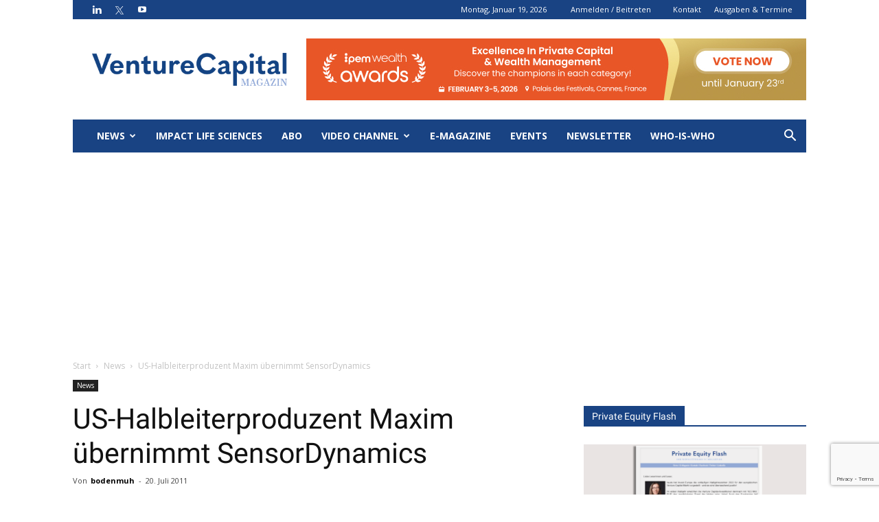

--- FILE ---
content_type: text/html; charset=UTF-8
request_url: https://www.vc-magazin.de/wp-admin/admin-ajax.php?td_theme_name=Newspaper&v=9.7.3
body_size: -515
content:
{"22427":143}

--- FILE ---
content_type: text/html; charset=utf-8
request_url: https://www.google.com/recaptcha/api2/anchor?ar=1&k=6LfURwohAAAAAKDH70LMrKlSp2Yv4wuzoUqx76Md&co=aHR0cHM6Ly93d3cudmMtbWFnYXppbi5kZTo0NDM.&hl=en&v=PoyoqOPhxBO7pBk68S4YbpHZ&size=invisible&anchor-ms=20000&execute-ms=30000&cb=kvb8bpp4srsh
body_size: 48590
content:
<!DOCTYPE HTML><html dir="ltr" lang="en"><head><meta http-equiv="Content-Type" content="text/html; charset=UTF-8">
<meta http-equiv="X-UA-Compatible" content="IE=edge">
<title>reCAPTCHA</title>
<style type="text/css">
/* cyrillic-ext */
@font-face {
  font-family: 'Roboto';
  font-style: normal;
  font-weight: 400;
  font-stretch: 100%;
  src: url(//fonts.gstatic.com/s/roboto/v48/KFO7CnqEu92Fr1ME7kSn66aGLdTylUAMa3GUBHMdazTgWw.woff2) format('woff2');
  unicode-range: U+0460-052F, U+1C80-1C8A, U+20B4, U+2DE0-2DFF, U+A640-A69F, U+FE2E-FE2F;
}
/* cyrillic */
@font-face {
  font-family: 'Roboto';
  font-style: normal;
  font-weight: 400;
  font-stretch: 100%;
  src: url(//fonts.gstatic.com/s/roboto/v48/KFO7CnqEu92Fr1ME7kSn66aGLdTylUAMa3iUBHMdazTgWw.woff2) format('woff2');
  unicode-range: U+0301, U+0400-045F, U+0490-0491, U+04B0-04B1, U+2116;
}
/* greek-ext */
@font-face {
  font-family: 'Roboto';
  font-style: normal;
  font-weight: 400;
  font-stretch: 100%;
  src: url(//fonts.gstatic.com/s/roboto/v48/KFO7CnqEu92Fr1ME7kSn66aGLdTylUAMa3CUBHMdazTgWw.woff2) format('woff2');
  unicode-range: U+1F00-1FFF;
}
/* greek */
@font-face {
  font-family: 'Roboto';
  font-style: normal;
  font-weight: 400;
  font-stretch: 100%;
  src: url(//fonts.gstatic.com/s/roboto/v48/KFO7CnqEu92Fr1ME7kSn66aGLdTylUAMa3-UBHMdazTgWw.woff2) format('woff2');
  unicode-range: U+0370-0377, U+037A-037F, U+0384-038A, U+038C, U+038E-03A1, U+03A3-03FF;
}
/* math */
@font-face {
  font-family: 'Roboto';
  font-style: normal;
  font-weight: 400;
  font-stretch: 100%;
  src: url(//fonts.gstatic.com/s/roboto/v48/KFO7CnqEu92Fr1ME7kSn66aGLdTylUAMawCUBHMdazTgWw.woff2) format('woff2');
  unicode-range: U+0302-0303, U+0305, U+0307-0308, U+0310, U+0312, U+0315, U+031A, U+0326-0327, U+032C, U+032F-0330, U+0332-0333, U+0338, U+033A, U+0346, U+034D, U+0391-03A1, U+03A3-03A9, U+03B1-03C9, U+03D1, U+03D5-03D6, U+03F0-03F1, U+03F4-03F5, U+2016-2017, U+2034-2038, U+203C, U+2040, U+2043, U+2047, U+2050, U+2057, U+205F, U+2070-2071, U+2074-208E, U+2090-209C, U+20D0-20DC, U+20E1, U+20E5-20EF, U+2100-2112, U+2114-2115, U+2117-2121, U+2123-214F, U+2190, U+2192, U+2194-21AE, U+21B0-21E5, U+21F1-21F2, U+21F4-2211, U+2213-2214, U+2216-22FF, U+2308-230B, U+2310, U+2319, U+231C-2321, U+2336-237A, U+237C, U+2395, U+239B-23B7, U+23D0, U+23DC-23E1, U+2474-2475, U+25AF, U+25B3, U+25B7, U+25BD, U+25C1, U+25CA, U+25CC, U+25FB, U+266D-266F, U+27C0-27FF, U+2900-2AFF, U+2B0E-2B11, U+2B30-2B4C, U+2BFE, U+3030, U+FF5B, U+FF5D, U+1D400-1D7FF, U+1EE00-1EEFF;
}
/* symbols */
@font-face {
  font-family: 'Roboto';
  font-style: normal;
  font-weight: 400;
  font-stretch: 100%;
  src: url(//fonts.gstatic.com/s/roboto/v48/KFO7CnqEu92Fr1ME7kSn66aGLdTylUAMaxKUBHMdazTgWw.woff2) format('woff2');
  unicode-range: U+0001-000C, U+000E-001F, U+007F-009F, U+20DD-20E0, U+20E2-20E4, U+2150-218F, U+2190, U+2192, U+2194-2199, U+21AF, U+21E6-21F0, U+21F3, U+2218-2219, U+2299, U+22C4-22C6, U+2300-243F, U+2440-244A, U+2460-24FF, U+25A0-27BF, U+2800-28FF, U+2921-2922, U+2981, U+29BF, U+29EB, U+2B00-2BFF, U+4DC0-4DFF, U+FFF9-FFFB, U+10140-1018E, U+10190-1019C, U+101A0, U+101D0-101FD, U+102E0-102FB, U+10E60-10E7E, U+1D2C0-1D2D3, U+1D2E0-1D37F, U+1F000-1F0FF, U+1F100-1F1AD, U+1F1E6-1F1FF, U+1F30D-1F30F, U+1F315, U+1F31C, U+1F31E, U+1F320-1F32C, U+1F336, U+1F378, U+1F37D, U+1F382, U+1F393-1F39F, U+1F3A7-1F3A8, U+1F3AC-1F3AF, U+1F3C2, U+1F3C4-1F3C6, U+1F3CA-1F3CE, U+1F3D4-1F3E0, U+1F3ED, U+1F3F1-1F3F3, U+1F3F5-1F3F7, U+1F408, U+1F415, U+1F41F, U+1F426, U+1F43F, U+1F441-1F442, U+1F444, U+1F446-1F449, U+1F44C-1F44E, U+1F453, U+1F46A, U+1F47D, U+1F4A3, U+1F4B0, U+1F4B3, U+1F4B9, U+1F4BB, U+1F4BF, U+1F4C8-1F4CB, U+1F4D6, U+1F4DA, U+1F4DF, U+1F4E3-1F4E6, U+1F4EA-1F4ED, U+1F4F7, U+1F4F9-1F4FB, U+1F4FD-1F4FE, U+1F503, U+1F507-1F50B, U+1F50D, U+1F512-1F513, U+1F53E-1F54A, U+1F54F-1F5FA, U+1F610, U+1F650-1F67F, U+1F687, U+1F68D, U+1F691, U+1F694, U+1F698, U+1F6AD, U+1F6B2, U+1F6B9-1F6BA, U+1F6BC, U+1F6C6-1F6CF, U+1F6D3-1F6D7, U+1F6E0-1F6EA, U+1F6F0-1F6F3, U+1F6F7-1F6FC, U+1F700-1F7FF, U+1F800-1F80B, U+1F810-1F847, U+1F850-1F859, U+1F860-1F887, U+1F890-1F8AD, U+1F8B0-1F8BB, U+1F8C0-1F8C1, U+1F900-1F90B, U+1F93B, U+1F946, U+1F984, U+1F996, U+1F9E9, U+1FA00-1FA6F, U+1FA70-1FA7C, U+1FA80-1FA89, U+1FA8F-1FAC6, U+1FACE-1FADC, U+1FADF-1FAE9, U+1FAF0-1FAF8, U+1FB00-1FBFF;
}
/* vietnamese */
@font-face {
  font-family: 'Roboto';
  font-style: normal;
  font-weight: 400;
  font-stretch: 100%;
  src: url(//fonts.gstatic.com/s/roboto/v48/KFO7CnqEu92Fr1ME7kSn66aGLdTylUAMa3OUBHMdazTgWw.woff2) format('woff2');
  unicode-range: U+0102-0103, U+0110-0111, U+0128-0129, U+0168-0169, U+01A0-01A1, U+01AF-01B0, U+0300-0301, U+0303-0304, U+0308-0309, U+0323, U+0329, U+1EA0-1EF9, U+20AB;
}
/* latin-ext */
@font-face {
  font-family: 'Roboto';
  font-style: normal;
  font-weight: 400;
  font-stretch: 100%;
  src: url(//fonts.gstatic.com/s/roboto/v48/KFO7CnqEu92Fr1ME7kSn66aGLdTylUAMa3KUBHMdazTgWw.woff2) format('woff2');
  unicode-range: U+0100-02BA, U+02BD-02C5, U+02C7-02CC, U+02CE-02D7, U+02DD-02FF, U+0304, U+0308, U+0329, U+1D00-1DBF, U+1E00-1E9F, U+1EF2-1EFF, U+2020, U+20A0-20AB, U+20AD-20C0, U+2113, U+2C60-2C7F, U+A720-A7FF;
}
/* latin */
@font-face {
  font-family: 'Roboto';
  font-style: normal;
  font-weight: 400;
  font-stretch: 100%;
  src: url(//fonts.gstatic.com/s/roboto/v48/KFO7CnqEu92Fr1ME7kSn66aGLdTylUAMa3yUBHMdazQ.woff2) format('woff2');
  unicode-range: U+0000-00FF, U+0131, U+0152-0153, U+02BB-02BC, U+02C6, U+02DA, U+02DC, U+0304, U+0308, U+0329, U+2000-206F, U+20AC, U+2122, U+2191, U+2193, U+2212, U+2215, U+FEFF, U+FFFD;
}
/* cyrillic-ext */
@font-face {
  font-family: 'Roboto';
  font-style: normal;
  font-weight: 500;
  font-stretch: 100%;
  src: url(//fonts.gstatic.com/s/roboto/v48/KFO7CnqEu92Fr1ME7kSn66aGLdTylUAMa3GUBHMdazTgWw.woff2) format('woff2');
  unicode-range: U+0460-052F, U+1C80-1C8A, U+20B4, U+2DE0-2DFF, U+A640-A69F, U+FE2E-FE2F;
}
/* cyrillic */
@font-face {
  font-family: 'Roboto';
  font-style: normal;
  font-weight: 500;
  font-stretch: 100%;
  src: url(//fonts.gstatic.com/s/roboto/v48/KFO7CnqEu92Fr1ME7kSn66aGLdTylUAMa3iUBHMdazTgWw.woff2) format('woff2');
  unicode-range: U+0301, U+0400-045F, U+0490-0491, U+04B0-04B1, U+2116;
}
/* greek-ext */
@font-face {
  font-family: 'Roboto';
  font-style: normal;
  font-weight: 500;
  font-stretch: 100%;
  src: url(//fonts.gstatic.com/s/roboto/v48/KFO7CnqEu92Fr1ME7kSn66aGLdTylUAMa3CUBHMdazTgWw.woff2) format('woff2');
  unicode-range: U+1F00-1FFF;
}
/* greek */
@font-face {
  font-family: 'Roboto';
  font-style: normal;
  font-weight: 500;
  font-stretch: 100%;
  src: url(//fonts.gstatic.com/s/roboto/v48/KFO7CnqEu92Fr1ME7kSn66aGLdTylUAMa3-UBHMdazTgWw.woff2) format('woff2');
  unicode-range: U+0370-0377, U+037A-037F, U+0384-038A, U+038C, U+038E-03A1, U+03A3-03FF;
}
/* math */
@font-face {
  font-family: 'Roboto';
  font-style: normal;
  font-weight: 500;
  font-stretch: 100%;
  src: url(//fonts.gstatic.com/s/roboto/v48/KFO7CnqEu92Fr1ME7kSn66aGLdTylUAMawCUBHMdazTgWw.woff2) format('woff2');
  unicode-range: U+0302-0303, U+0305, U+0307-0308, U+0310, U+0312, U+0315, U+031A, U+0326-0327, U+032C, U+032F-0330, U+0332-0333, U+0338, U+033A, U+0346, U+034D, U+0391-03A1, U+03A3-03A9, U+03B1-03C9, U+03D1, U+03D5-03D6, U+03F0-03F1, U+03F4-03F5, U+2016-2017, U+2034-2038, U+203C, U+2040, U+2043, U+2047, U+2050, U+2057, U+205F, U+2070-2071, U+2074-208E, U+2090-209C, U+20D0-20DC, U+20E1, U+20E5-20EF, U+2100-2112, U+2114-2115, U+2117-2121, U+2123-214F, U+2190, U+2192, U+2194-21AE, U+21B0-21E5, U+21F1-21F2, U+21F4-2211, U+2213-2214, U+2216-22FF, U+2308-230B, U+2310, U+2319, U+231C-2321, U+2336-237A, U+237C, U+2395, U+239B-23B7, U+23D0, U+23DC-23E1, U+2474-2475, U+25AF, U+25B3, U+25B7, U+25BD, U+25C1, U+25CA, U+25CC, U+25FB, U+266D-266F, U+27C0-27FF, U+2900-2AFF, U+2B0E-2B11, U+2B30-2B4C, U+2BFE, U+3030, U+FF5B, U+FF5D, U+1D400-1D7FF, U+1EE00-1EEFF;
}
/* symbols */
@font-face {
  font-family: 'Roboto';
  font-style: normal;
  font-weight: 500;
  font-stretch: 100%;
  src: url(//fonts.gstatic.com/s/roboto/v48/KFO7CnqEu92Fr1ME7kSn66aGLdTylUAMaxKUBHMdazTgWw.woff2) format('woff2');
  unicode-range: U+0001-000C, U+000E-001F, U+007F-009F, U+20DD-20E0, U+20E2-20E4, U+2150-218F, U+2190, U+2192, U+2194-2199, U+21AF, U+21E6-21F0, U+21F3, U+2218-2219, U+2299, U+22C4-22C6, U+2300-243F, U+2440-244A, U+2460-24FF, U+25A0-27BF, U+2800-28FF, U+2921-2922, U+2981, U+29BF, U+29EB, U+2B00-2BFF, U+4DC0-4DFF, U+FFF9-FFFB, U+10140-1018E, U+10190-1019C, U+101A0, U+101D0-101FD, U+102E0-102FB, U+10E60-10E7E, U+1D2C0-1D2D3, U+1D2E0-1D37F, U+1F000-1F0FF, U+1F100-1F1AD, U+1F1E6-1F1FF, U+1F30D-1F30F, U+1F315, U+1F31C, U+1F31E, U+1F320-1F32C, U+1F336, U+1F378, U+1F37D, U+1F382, U+1F393-1F39F, U+1F3A7-1F3A8, U+1F3AC-1F3AF, U+1F3C2, U+1F3C4-1F3C6, U+1F3CA-1F3CE, U+1F3D4-1F3E0, U+1F3ED, U+1F3F1-1F3F3, U+1F3F5-1F3F7, U+1F408, U+1F415, U+1F41F, U+1F426, U+1F43F, U+1F441-1F442, U+1F444, U+1F446-1F449, U+1F44C-1F44E, U+1F453, U+1F46A, U+1F47D, U+1F4A3, U+1F4B0, U+1F4B3, U+1F4B9, U+1F4BB, U+1F4BF, U+1F4C8-1F4CB, U+1F4D6, U+1F4DA, U+1F4DF, U+1F4E3-1F4E6, U+1F4EA-1F4ED, U+1F4F7, U+1F4F9-1F4FB, U+1F4FD-1F4FE, U+1F503, U+1F507-1F50B, U+1F50D, U+1F512-1F513, U+1F53E-1F54A, U+1F54F-1F5FA, U+1F610, U+1F650-1F67F, U+1F687, U+1F68D, U+1F691, U+1F694, U+1F698, U+1F6AD, U+1F6B2, U+1F6B9-1F6BA, U+1F6BC, U+1F6C6-1F6CF, U+1F6D3-1F6D7, U+1F6E0-1F6EA, U+1F6F0-1F6F3, U+1F6F7-1F6FC, U+1F700-1F7FF, U+1F800-1F80B, U+1F810-1F847, U+1F850-1F859, U+1F860-1F887, U+1F890-1F8AD, U+1F8B0-1F8BB, U+1F8C0-1F8C1, U+1F900-1F90B, U+1F93B, U+1F946, U+1F984, U+1F996, U+1F9E9, U+1FA00-1FA6F, U+1FA70-1FA7C, U+1FA80-1FA89, U+1FA8F-1FAC6, U+1FACE-1FADC, U+1FADF-1FAE9, U+1FAF0-1FAF8, U+1FB00-1FBFF;
}
/* vietnamese */
@font-face {
  font-family: 'Roboto';
  font-style: normal;
  font-weight: 500;
  font-stretch: 100%;
  src: url(//fonts.gstatic.com/s/roboto/v48/KFO7CnqEu92Fr1ME7kSn66aGLdTylUAMa3OUBHMdazTgWw.woff2) format('woff2');
  unicode-range: U+0102-0103, U+0110-0111, U+0128-0129, U+0168-0169, U+01A0-01A1, U+01AF-01B0, U+0300-0301, U+0303-0304, U+0308-0309, U+0323, U+0329, U+1EA0-1EF9, U+20AB;
}
/* latin-ext */
@font-face {
  font-family: 'Roboto';
  font-style: normal;
  font-weight: 500;
  font-stretch: 100%;
  src: url(//fonts.gstatic.com/s/roboto/v48/KFO7CnqEu92Fr1ME7kSn66aGLdTylUAMa3KUBHMdazTgWw.woff2) format('woff2');
  unicode-range: U+0100-02BA, U+02BD-02C5, U+02C7-02CC, U+02CE-02D7, U+02DD-02FF, U+0304, U+0308, U+0329, U+1D00-1DBF, U+1E00-1E9F, U+1EF2-1EFF, U+2020, U+20A0-20AB, U+20AD-20C0, U+2113, U+2C60-2C7F, U+A720-A7FF;
}
/* latin */
@font-face {
  font-family: 'Roboto';
  font-style: normal;
  font-weight: 500;
  font-stretch: 100%;
  src: url(//fonts.gstatic.com/s/roboto/v48/KFO7CnqEu92Fr1ME7kSn66aGLdTylUAMa3yUBHMdazQ.woff2) format('woff2');
  unicode-range: U+0000-00FF, U+0131, U+0152-0153, U+02BB-02BC, U+02C6, U+02DA, U+02DC, U+0304, U+0308, U+0329, U+2000-206F, U+20AC, U+2122, U+2191, U+2193, U+2212, U+2215, U+FEFF, U+FFFD;
}
/* cyrillic-ext */
@font-face {
  font-family: 'Roboto';
  font-style: normal;
  font-weight: 900;
  font-stretch: 100%;
  src: url(//fonts.gstatic.com/s/roboto/v48/KFO7CnqEu92Fr1ME7kSn66aGLdTylUAMa3GUBHMdazTgWw.woff2) format('woff2');
  unicode-range: U+0460-052F, U+1C80-1C8A, U+20B4, U+2DE0-2DFF, U+A640-A69F, U+FE2E-FE2F;
}
/* cyrillic */
@font-face {
  font-family: 'Roboto';
  font-style: normal;
  font-weight: 900;
  font-stretch: 100%;
  src: url(//fonts.gstatic.com/s/roboto/v48/KFO7CnqEu92Fr1ME7kSn66aGLdTylUAMa3iUBHMdazTgWw.woff2) format('woff2');
  unicode-range: U+0301, U+0400-045F, U+0490-0491, U+04B0-04B1, U+2116;
}
/* greek-ext */
@font-face {
  font-family: 'Roboto';
  font-style: normal;
  font-weight: 900;
  font-stretch: 100%;
  src: url(//fonts.gstatic.com/s/roboto/v48/KFO7CnqEu92Fr1ME7kSn66aGLdTylUAMa3CUBHMdazTgWw.woff2) format('woff2');
  unicode-range: U+1F00-1FFF;
}
/* greek */
@font-face {
  font-family: 'Roboto';
  font-style: normal;
  font-weight: 900;
  font-stretch: 100%;
  src: url(//fonts.gstatic.com/s/roboto/v48/KFO7CnqEu92Fr1ME7kSn66aGLdTylUAMa3-UBHMdazTgWw.woff2) format('woff2');
  unicode-range: U+0370-0377, U+037A-037F, U+0384-038A, U+038C, U+038E-03A1, U+03A3-03FF;
}
/* math */
@font-face {
  font-family: 'Roboto';
  font-style: normal;
  font-weight: 900;
  font-stretch: 100%;
  src: url(//fonts.gstatic.com/s/roboto/v48/KFO7CnqEu92Fr1ME7kSn66aGLdTylUAMawCUBHMdazTgWw.woff2) format('woff2');
  unicode-range: U+0302-0303, U+0305, U+0307-0308, U+0310, U+0312, U+0315, U+031A, U+0326-0327, U+032C, U+032F-0330, U+0332-0333, U+0338, U+033A, U+0346, U+034D, U+0391-03A1, U+03A3-03A9, U+03B1-03C9, U+03D1, U+03D5-03D6, U+03F0-03F1, U+03F4-03F5, U+2016-2017, U+2034-2038, U+203C, U+2040, U+2043, U+2047, U+2050, U+2057, U+205F, U+2070-2071, U+2074-208E, U+2090-209C, U+20D0-20DC, U+20E1, U+20E5-20EF, U+2100-2112, U+2114-2115, U+2117-2121, U+2123-214F, U+2190, U+2192, U+2194-21AE, U+21B0-21E5, U+21F1-21F2, U+21F4-2211, U+2213-2214, U+2216-22FF, U+2308-230B, U+2310, U+2319, U+231C-2321, U+2336-237A, U+237C, U+2395, U+239B-23B7, U+23D0, U+23DC-23E1, U+2474-2475, U+25AF, U+25B3, U+25B7, U+25BD, U+25C1, U+25CA, U+25CC, U+25FB, U+266D-266F, U+27C0-27FF, U+2900-2AFF, U+2B0E-2B11, U+2B30-2B4C, U+2BFE, U+3030, U+FF5B, U+FF5D, U+1D400-1D7FF, U+1EE00-1EEFF;
}
/* symbols */
@font-face {
  font-family: 'Roboto';
  font-style: normal;
  font-weight: 900;
  font-stretch: 100%;
  src: url(//fonts.gstatic.com/s/roboto/v48/KFO7CnqEu92Fr1ME7kSn66aGLdTylUAMaxKUBHMdazTgWw.woff2) format('woff2');
  unicode-range: U+0001-000C, U+000E-001F, U+007F-009F, U+20DD-20E0, U+20E2-20E4, U+2150-218F, U+2190, U+2192, U+2194-2199, U+21AF, U+21E6-21F0, U+21F3, U+2218-2219, U+2299, U+22C4-22C6, U+2300-243F, U+2440-244A, U+2460-24FF, U+25A0-27BF, U+2800-28FF, U+2921-2922, U+2981, U+29BF, U+29EB, U+2B00-2BFF, U+4DC0-4DFF, U+FFF9-FFFB, U+10140-1018E, U+10190-1019C, U+101A0, U+101D0-101FD, U+102E0-102FB, U+10E60-10E7E, U+1D2C0-1D2D3, U+1D2E0-1D37F, U+1F000-1F0FF, U+1F100-1F1AD, U+1F1E6-1F1FF, U+1F30D-1F30F, U+1F315, U+1F31C, U+1F31E, U+1F320-1F32C, U+1F336, U+1F378, U+1F37D, U+1F382, U+1F393-1F39F, U+1F3A7-1F3A8, U+1F3AC-1F3AF, U+1F3C2, U+1F3C4-1F3C6, U+1F3CA-1F3CE, U+1F3D4-1F3E0, U+1F3ED, U+1F3F1-1F3F3, U+1F3F5-1F3F7, U+1F408, U+1F415, U+1F41F, U+1F426, U+1F43F, U+1F441-1F442, U+1F444, U+1F446-1F449, U+1F44C-1F44E, U+1F453, U+1F46A, U+1F47D, U+1F4A3, U+1F4B0, U+1F4B3, U+1F4B9, U+1F4BB, U+1F4BF, U+1F4C8-1F4CB, U+1F4D6, U+1F4DA, U+1F4DF, U+1F4E3-1F4E6, U+1F4EA-1F4ED, U+1F4F7, U+1F4F9-1F4FB, U+1F4FD-1F4FE, U+1F503, U+1F507-1F50B, U+1F50D, U+1F512-1F513, U+1F53E-1F54A, U+1F54F-1F5FA, U+1F610, U+1F650-1F67F, U+1F687, U+1F68D, U+1F691, U+1F694, U+1F698, U+1F6AD, U+1F6B2, U+1F6B9-1F6BA, U+1F6BC, U+1F6C6-1F6CF, U+1F6D3-1F6D7, U+1F6E0-1F6EA, U+1F6F0-1F6F3, U+1F6F7-1F6FC, U+1F700-1F7FF, U+1F800-1F80B, U+1F810-1F847, U+1F850-1F859, U+1F860-1F887, U+1F890-1F8AD, U+1F8B0-1F8BB, U+1F8C0-1F8C1, U+1F900-1F90B, U+1F93B, U+1F946, U+1F984, U+1F996, U+1F9E9, U+1FA00-1FA6F, U+1FA70-1FA7C, U+1FA80-1FA89, U+1FA8F-1FAC6, U+1FACE-1FADC, U+1FADF-1FAE9, U+1FAF0-1FAF8, U+1FB00-1FBFF;
}
/* vietnamese */
@font-face {
  font-family: 'Roboto';
  font-style: normal;
  font-weight: 900;
  font-stretch: 100%;
  src: url(//fonts.gstatic.com/s/roboto/v48/KFO7CnqEu92Fr1ME7kSn66aGLdTylUAMa3OUBHMdazTgWw.woff2) format('woff2');
  unicode-range: U+0102-0103, U+0110-0111, U+0128-0129, U+0168-0169, U+01A0-01A1, U+01AF-01B0, U+0300-0301, U+0303-0304, U+0308-0309, U+0323, U+0329, U+1EA0-1EF9, U+20AB;
}
/* latin-ext */
@font-face {
  font-family: 'Roboto';
  font-style: normal;
  font-weight: 900;
  font-stretch: 100%;
  src: url(//fonts.gstatic.com/s/roboto/v48/KFO7CnqEu92Fr1ME7kSn66aGLdTylUAMa3KUBHMdazTgWw.woff2) format('woff2');
  unicode-range: U+0100-02BA, U+02BD-02C5, U+02C7-02CC, U+02CE-02D7, U+02DD-02FF, U+0304, U+0308, U+0329, U+1D00-1DBF, U+1E00-1E9F, U+1EF2-1EFF, U+2020, U+20A0-20AB, U+20AD-20C0, U+2113, U+2C60-2C7F, U+A720-A7FF;
}
/* latin */
@font-face {
  font-family: 'Roboto';
  font-style: normal;
  font-weight: 900;
  font-stretch: 100%;
  src: url(//fonts.gstatic.com/s/roboto/v48/KFO7CnqEu92Fr1ME7kSn66aGLdTylUAMa3yUBHMdazQ.woff2) format('woff2');
  unicode-range: U+0000-00FF, U+0131, U+0152-0153, U+02BB-02BC, U+02C6, U+02DA, U+02DC, U+0304, U+0308, U+0329, U+2000-206F, U+20AC, U+2122, U+2191, U+2193, U+2212, U+2215, U+FEFF, U+FFFD;
}

</style>
<link rel="stylesheet" type="text/css" href="https://www.gstatic.com/recaptcha/releases/PoyoqOPhxBO7pBk68S4YbpHZ/styles__ltr.css">
<script nonce="ySMjnOaEdBWwwMDxNe0yGA" type="text/javascript">window['__recaptcha_api'] = 'https://www.google.com/recaptcha/api2/';</script>
<script type="text/javascript" src="https://www.gstatic.com/recaptcha/releases/PoyoqOPhxBO7pBk68S4YbpHZ/recaptcha__en.js" nonce="ySMjnOaEdBWwwMDxNe0yGA">
      
    </script></head>
<body><div id="rc-anchor-alert" class="rc-anchor-alert"></div>
<input type="hidden" id="recaptcha-token" value="[base64]">
<script type="text/javascript" nonce="ySMjnOaEdBWwwMDxNe0yGA">
      recaptcha.anchor.Main.init("[\x22ainput\x22,[\x22bgdata\x22,\x22\x22,\[base64]/[base64]/[base64]/[base64]/[base64]/[base64]/[base64]/[base64]/[base64]/[base64]\\u003d\x22,\[base64]\\u003d\\u003d\x22,\x22KcOWe8KgYMKCdsOjTxxXW8Kfw7TDqMOowqnCj8KHbU9IbMKAbUdPwrDDmMK/wrPCjMKbF8OPGAt8VAYjc3tSX8OQUMKZwrvCjMKWwqg7w5TCqMOtw5B7fcOeY8OzbsOdw640w5/ChMOrwrzDsMOswoQ5JUPChmzChcORcUPCp8K1w57DjSbDr0HCjcK6wo1GJ8OvXMOzw5nCnybDlAZ5wo/DvcKBUcO9w7jDrsOBw7R1GsOtw5rDtcOcN8KmwpBqdMKASTvDk8Kqw7zCoScSw7PDlMKTaEjDi2XDs8Kkw690w4oeMMKRw55FesOtdxjClsK/[base64]/[base64]/DtMObLMOCT8OeFMKLQMK8aAfDhBjCqy7Dqk3CksOlJQzDhmjDv8K9w4ESwpLDiQNPwr/[base64]/DmwPCsTYDHcOudcKzw7DDgUfDv8O5w5LDilLDvHvDum7CkMK5w7pFw446BW8/LMKlwrnCriDCi8OTwoHCpxR7N3BweBDDrUt4w7bDki1kwoM3eHXCrsKOw4rDo8KxZ0vCrhDCtMKnEMOoBUQmwqbDpMO+w5jCrW0SXsOxJMO8wpDCnGHCmivCtnbCo2PDiCZ8XsOmOFN8ZCpvwqkaS8OYw4J6eMKpbAUhd23DgDXCvMK9LBzCqQsEJsKMKGHDs8OcK2/Ct8OET8OZCA0hw6nCvsOKezPCo8Ovf1vDnF41woIVwpVSwoAYwq4lwpA5S3bDp1XDiMKcBwE0HRvDvsKUwr0xKXvCmMOlTCHClyrDvcK+KcK6BcKICMOCw6Vkwr7DuHrCok/[base64]/Dh8Krw4UvQsKPw5jClycnPHHDiwJKOGLDqWdjw7HCg8O7w5lBdhk/LMOgwobDvsOkYMKXw4B8wpIESsOawpsja8KdCUoWC2BpwpzCmcOpwoPCiMOeIBoCwokrfMKGRzbCp1XDqsKqw4ECI2Iawr5Ew4xbPMOLEMOHw5kLdlZldwjCpsO/asO1VcKdPcOBw7sTwoMFwqrChcKJw44+GSzCjcKbw5k/[base64]/Ci3fDqcOjPErDrCLDq1l3w79tdSnDj8OVwrFoD8OWw4fDuivChQ/CmzdJccOvd8OLfcOBKRoNPCZXwrEXw4/[base64]/[base64]/CvcOEUsOGWnTCt8OKwpTCh8OOw5dKwrfCiwgDdHxww5/DrcKfIQklM8KHw5FtTW/[base64]/MMOeLFBawrDDtcOkFsONwqZ3wqg+w4DChwjCmFkxBwfDgMK4c8KUw54QwojCtlzDmVJKw4rCpk/DosOnfF0wEClFbWPDh28hwpLCkjXCqsOCw7jDnErDkcOoWsOTwpnCnMOKP8ONFj3DqBovdcO0YmnDqcK1RsKsSsOrw7HDmcKuw48FwrzChlrCuzV2eihBfVnDrVjDosOaasOiw4rCoMKFwpHCisO9wrBzWnwUIxQzTXIDf8OSw5HChxTDm1Y+wqA5w4/DmMK/w6Uuw7PCqsKvWg0Vw6UMb8KMAS3DuMOlDsKRTBt3w5zDmSfDmsKmTkM1PsOJwqvDqwQPwoPDo8Oaw4NNw7/CqQdiSsKKScOeBX/DhMK0e0lewoIQU8O2HF3DjHVrw6EcwqorwqxpSh/[base64]/Cr8Ocw5PCgUrCuE5Ibn06w6bCnAMLw4N0FsKPw7VIEcOmPxwHVXQgCsK1wrvCiz0AfMKXwo9lacORG8K9wrjDnGE1w7TCvsKbwpV1w7kEV8Orwq7CmBbCrcONwovCkMO+VMKbdgPDhxPCnS3DrMOYwrrCscO+wppRwosOwq/[base64]/w50dw60DT8K8wp0mVMOWVURjM8O1XsOvChhJw7pKwovCmcONwqpuwqfCpTPCtyVCaU7CjD7Dm8KLw6Bywp/DsivCqC8fwqHCkMKrw5XCnVY4wqfDokfCs8K8e8Kpw7HDpsKEwqHDhhInwrhGw5fCisOLGsKgwpLClj4UKQZpRcKNwoFkeAUWwqBgb8Krw4/Cv8OIFxbCj8KfVsKPVsKFGU1yw5TClsKsMFXChMKQIGjCg8KkJcKywqA7eBfCr8KLwqXCgsOWe8KLw4Ebwo1bOhhNMkZDwrvCvMKRQwFYO8OVw4HCnsOBwq5/[base64]/woY8KHHClQhIEHg7w5XDpgdGw7LCicKww6MwQT5VwozClcKETXXCg8KdBsK6cjfDjnEaDyjDmMOpSXhlRMKZL3XDscKJHMKSdyPDk2hFw7HCn8K4F8O3wq/[base64]/[base64]/[base64]/CiCRidMKkw4jDisOUwplfw7liS8Klw5dRB8ObdcOnwpPDgzYPwp/[base64]/[base64]/w4vCuRrDp8KvBUdEwqMEw4fDuwDDuwI4V8OFw6vCtsK8J0nDosOBcQnDmMKQVAjCrsKaXlvChzgsEMKRGcOcwqXCoMKcw4fCv1bDg8KkwrJfQsOewoZ1wrrCj03CvDPDn8K/BwbDuibDjsO9IGDDhcOSw5HCvmVqLsKrfiLDrsKiZsOVdsKcw4ADwoNaw7fCksKzwq7DkMKSwrwOwr/Cu8OWwpnDoUjDgHljXzxUTmlew4ZHesOWwptsw7vDrHYDUEXCp1tXw7BCwrg6w5rDlxbDmmoAw6bDrEAswrzDtRzDvVNKwqhewrsiw60QaGnCm8KoXcO8w5zClcOLwp9zwol3bA4sXDBycF/CrBM0J8OOw7rCuyw7XybDhy1kZMKvw63ChsKVe8OPwqRewqsnwpfCqzRgwo56DRJlDC0MOsOUBMOLw7BNwqfDqcKCwr1rCsOkwoZqEcOuwr4ADQEAwr5Hw5XCg8OrccOIwrzDuMOnwr3CpMOtYkcxFj3DkCR7KcOIwp/DiDfDuXrDkx/CrMOqwqs1AQbDoGnDlsKaZ8OYw74zw6cXw5/CncOFwoB2UTXCkgp5cTkJwrTDl8KlEsKTw4/DsChPwqYYLQXDvcOQZcOJbcKDT8KLwqPCuGxaw6XCosKXwrdOwoLChETDqcKwMMO7w6ZywpTCuCTCh11sRxHDg8OTw5hXVx/[base64]/w6c1w4BYw6AXdCHCtDwTKsOCw6PCtcO+YcKuDQvDvUVuw5guwozCocObbEFGw6PDgMKxNE3Dn8KMwrbCnW/DlMOUwpQILMKcw7ZHfX/Dp8KZwoHDjSzClSrDm8KSIH3Dh8O0AXbDrsKTw5omwoPCrhtHwqLClVLDuC3Ds8Oew7LDr0J9w6fDg8K8wqXDmm7CnsKIw7/[base64]/Cn1bDiH9Fw6BrwovDqcOmwrJ4QcK0w5fDicOUw5c2IMKOacO3NlTCtR/CssKKw5BnUsOsH8Kcw4cJcsKtw73Cilcuw4LDig/[base64]/[base64]/IcKrw50VBBQMVsOtw5B4GDnDjMOkLMK+w4zDtWosVDvCriMOwqRvw5rDliLCjxEiwqHDjcKew4gKwrDCpDYWJcOvKUAXwoFyRcK2ZgDDhMKIZCrDilMjwpF7R8K/eMOxw4t+cMKfUCfDnG1Wwr9Vwp5zWhVLUsK6d8KVwppNZsKmWMOrQHUKwqrDujDDpsK9wrNIB0sPMRE0w4bDvsO3w4/ClsOAVGzDo013cMKYw6INesO/w4PCjjsNw6DCn8KiHy5dwoQEc8OeLMK9wrJQPgjDlUpbccOSLFfCoMKFIsOec2HDvyvDsMOleQMBw4x2wp/[base64]/LsKaw4VJLlnCs0nColopwrzDoHbDk2zDkMOdYMORw6JEwqzCsgrCjnvDpcO/PATCv8KzRcKcwpjCmWhTPSzChcO5PgPCuHpMwrrDtcKMSTnCh8OmwoMfwrEIPMK/dcK6eW/[base64]/DpRHCtMOlScO2w5HDoQfDpCIWDS3CnQUNM1HDiz3CtmrDgzLCmMK/w4tvw5TCpsOnwoQKw4Q7XzAXwo8yMsOZWsOrJcKpwowMw6EDw4PDihnCrsKoE8Kmw6jCpsKAw7hgbzPCui/Ci8KtwovDhRoMSChVwpV7VMKSw6ZsCMOOwrobw6FPQsOWDApbw4vDlcKbL8OOw61IfgTDmwDChxbCkForYDvCt1vDv8OMangGw7ZmwpLCoGRzRQoaSMKaFgbCnsO6QcOxwo5sZ8Ojw5k2w77DvMOnw7oPw7xMw5VdUcOGw7I+An/DlGd6wqA4w5fCqsOoOBsZecOnNAnDpFzCkjdkJBM7wp17w4DCph/DvwjDuUVpwq3CkEzCgGofwrFWwq3DkBXCj8Kxw5A8InA3CcKGw6nCmMOAw4jDiMO4wpHDpVE1TMK5w4F+wpLCssKtFW0hwpPDs1N+fcKQw5bDpMOOHsOlw7MAdMOXHcKiW2hZwpUrAsOrwoXDkAnCpMOGHxElVRYLw5rCphZswozDvyhWRsKiwpR/T8KWwprDiErCiMOUwqvDqw89KS3DisKYHnfDsEIBDwLDhMOewq3Dj8O4wq3CohHDgsKbLQbCisKRwpIkw4bDuWM2w7UrN8KeVMOnwp/Dm8KkRmNkw4jDmBEKczx7PcKHw4VPXcO6wq3CiV/DjhVrVcKQJwLDu8OZwpPDqcKvwovDjGl/dSkCQx15OMKkw5heWnLDvMKRAMKbSwzCjBzClWPCk8K6w5LCqDbDqcK7wpLCrsOGPsO2OsKuHEnCrWwXasKhw6rDrsKDw4TDncK8w75sw75vw7XDo8KEbMOIwrrCpkjCnsKmeH7DssOnwrA/MATChMKOccOxUMKnw4vDvMKSPwzDvFvDp8KDw78dwrhRw4pCJ00EGDl5w4fCog7CqRtiEDxIw4YDWBYFMcO4Izl5w68wHAIowrJrX8KPccKiUBXDkWvDtsKzw4vDj2vCh8OyIzggMGfCscKdwq3DicKiaMKUKsKWw6LDtHbDisK/X1PCmMKSKcOLwojDpMONagDCkgXDvVnDlsKBRMOsS8KMUMKuwpF2DMOHwqnDnsKseS7Dj3MDwq7Dj1k5wokHw7HDncKhwrEtAcOmwrfDo2DDiH7DhMKgJGl9WcOPwoHCqMK6EDZCw6rClcOOwr5AHsKnw5rDrnlJw77Dsw4twp/Dux8UwpdVNsKWwrw6w4dBTMK6WzvCvXB6I8OFwqXCjsORwqnCpMOAw4NbYRTCqsOqwq7CsxVIR8OWw7NCTsOJw4V7VcOZw4DDuTtjw4B0wrzCliJncsOJwrXDtsKiJ8KIwoDDtsK1aMO4wrLChi8Xd0ofXAbCgMOyw49HPMOnKTN/w6nCtU7Duw/DtX0Ea8OIwpNFA8KXwqUPw77DsMOgC2LDvcKIKH/[base64]/[base64]/DrDdAw5nDssKCw5LCrAgAw68yMcKtdx7CmMK8w5MMRsO+P3rDpnA+BmxvNsKCw6YfHSPDuDXChDpQY1ggR2nDgMOmwpHDomrCojsEUy1Hw7g8OnofwofCvcKpw7pjw5RlwqnDksKUwqV8wplCwqDDiCXCrz/[base64]/RcKABCrDnMOdwpHDuiLDvxzCnsKKwoPCnsOjfMOrwp3CmMOzeXXCrG/DsCvDnsOywqBOwofDsSQJw7pqwplMOcK5wpTCmi3DuMKAHcKbOB5UFMKMMQ/Cn8OCNRBsJcK9K8K9w6p4wqHDjCR6HMKEwoskQA/DlsKNw4zCisK0wpZ2w4zCtWIyGMKuw490ICfDtMK7HcKNwrXDgcK+e8ONRMOAwo1aTzFowrnDt10AFcOOw7nClWUQJcK7w6xowoldGzMRw6xLPThJwqBrwoYJATdFwqvDj8KowrcvwqBaLgTDicOcPFbDgcKIL8OGwqjDnzY/YMKhwqhhwo4Uw4s3wqcENkTCiTbDk8K9BMOtw6orW8O0woPCtcOewosLwq46QCcnwrXDuMOjHy5DVCjCqsOnw7gwwpAzQ147w5nCrsOnwqfCgG/DqcOvwrYJI8OBR3lYHCJ7wpPDq0rCncKkeMOAwpEHw7NVw4V/D1jCqEVXIlB4XXjCnw3DnsOWwrxhwqbCgMOPEMKUw493w5bDr1zClwjDgShyZy5mB8OlDl1lw67CmwpoLsOkw5N6W17DmCRqw4ccw7VJMxjCsCYow7fClcK6wpRaTMKGwp5RKzXDtitBfmhSwrzCicK/SXM6w43DtsKowrjCusO4C8OWw7vDtMOiw6hQwqjCsMOLw4E+wqDCtMO0w73DhRdqw6PCtTHDrsORK1rCmgfDgB7CoDJBF8KdM0nCtTI2w5ksw6NzwpbDjk4Uwp1AwofDr8Khw74YwqTDhcK2NDdcKsKWZ8KYHsKWw4fDgk3CqXbDgikTwrHDsX/Ch1ROVcOUwrrClcKdw4zCocOjw5vCh8OPSsKrwovDhw/DpDjDocKNf8KcNsKXBg1rw6TDqVjDr8OVJcOgbcKcJiAlW8OYS8OtfwHCjwQGW8KIw6/CrMOXwrvCgEU6w4wTw5w/[base64]/McO1w4NXw7xvR3dNV2VSGkfCtcORAFc1wp3ClsKvEcKgAHTDuyfCnEkvWSHCu8KZTMOMDcOtwpnDgx3ClzhDwoTDrzfCl8OiwrUicMOGw6oSwqYowp/Ct8OOw4HDtsKrGsOEMg0KOcKPGHQYOMKiw7/DjjnCnsOUwqDCoMOGBiLCrzE1UMOSAC3ChsK4D8OKWGbCtcOoW8OrCMKFwrnCvwoDw4QWwqbDlcOgw4xwbBjDtMOdw5kENQhcw7dqSsOuElvCtcK7EXlLw43DvWICacKeY2HDjsKLw5LCnyPDqHnCrcOCw6LDpGgNUsK6PmzClnbDtMKww5d4wpvDjcO0wpZYOF/[base64]/CucOJwpZwwq3CtzlYw7lywp4vwqtowpXDrsOGT8O0woANwoV/NcK+A8OUeBTCgDzDosO1aMK6XsOuwox1w51BEcODw5MpwolOw7w/AMKCw5/CpMO5RXskw6Y2wojCncOaecO7w7fCk8KCwrcawrzDrsOjwrHCssOQFglDwolPw5VdHQh0wr9KYMOZYcOAwqp/w4pPwqvCq8OUwrg9KsKTw6HCt8K/IEjDmcKsVmFKw6EcKE3CgsKtAMOVwpPCpsKBw6DDpnsgw7vChsO+wooZw53DvAjCv8Kaw4nCi8KVwoJNHSfCrzR5c8OoR8O0VMKVPMOSbsOpw4JmJAzDocKISMODATBtScOMw74NwrPDvMK7wqk/worDlsObw7rCi1V2a2V5dCkWIzjDvsODwoXCvMOycAlBDh7ClsK9JW8Nw5FXWGlNw7onDRBXKcKfw4zCrRRsS8OpcMO5I8KYw4l9w4/DjBFgw7vCsMKlRMOTJMOmAcOtwpBRQxTCvz/[base64]/e8KWwqYtSUnDhcOWw6zCrcKxw4Q/Dh5swqDCm0gKZyHCsQEJw4h+wrLDuSliwqU/DgR3w7k6w4rDusK9w5PDsB9rwp54JsKOw6QuOcKswrDDucKracK5wqEwVkASw4/Dm8OueT7DoMKsw6Z0wrrDmlA0w7BUP8OnwqDDpsO4CcK1RznCtQ9yc2HCgMKiKUbDiVfDm8KGwoTDqsOXw5IzRmjCtV7Do1gFw7A7RMKhFsOVJ1jDrMOmw5wlwqlmf33Co1HCusKkPj9TNTEMK1XCpcKhwo8ew7bCoMKPwqgYBCsPPUcwU8O/[base64]/DscOdSEIww5RJw5nCiFXDq8K4w7/Ci8K7wp7DisK0wrZgQcKLGjxDw50VTFg/w54mwpLDvMOGw7d1BMOrVcOjLMOFCA3CrGHDqTEbw47CjsKwaCMufEfCniAYAxzCoMKWeTTDlSfCh1/CgFg7w4Z+QjnCv8OpZ8KjwonCr8KNw7zDkFYlAcOyQQ/DhMKTw47Cuy3CrgHCjsO8RcOHZsKNw6V+woTCuAo/JXd/wrp+wppoPEdzfn5bw78aw618w6XDhH4iA3DCocKHw6hfw4o9w6rClMKWwp/CmcKJYcO9XS1Ww4Z0wo8+w6EIw7sbwqfDnDrDuHXCi8OHw7ZFEE9awrfDtcOjacOtaiIywpsTYiEQS8KcaiMBW8ONK8Oiw4vDjsKGUnrCq8KmaQ5ec1lOw5TCrBfDi0bDjVgiQcKCcwXCsU5NbcKnR8OIPsOmw4/DpsKfaEANw7zCgsOkw50CUj9PQEnCoW1+w6LCqMOQWmbCskMcMgTDhg/Ds8OHGV9qK17Dvnhew4ocwojCpMOLwrvDuVrDm8KJBsKjw7vCjjkcwrHCqSrDilM4TnnCpRArwo89AcOfw48Fw7hewqgBw7Q4w4BIM8KFw4hOw5LDnxlgFCTCu8KjRcK8DcOlw40VGcOoeAnCj3A0wrvCsjHDqkpNwqItwqEhHRkRIz/DgxLDrsOIG8Omc0XDusKgw6dGLR1+w5/ClMKOdyLDoV1Uw7bDjcKUwr/Cl8K2W8KjeEV1ZSZGwp4owqFnw7ZbwqPCg0fDnX3DlgYuw4HDoHcIw7hxcXxAw7/CshLDrcKaERpVIWDDo0bCm8KPEH7CscO+w5BIAhAvwo8dc8KGFcK1woF4w641bMOAbcKewpt8wpnCr0XCpsKmwpRuYMOsw7R4TETCj1d4GsOdVcKDCMO4G8KbNmvCqwTDsE/DhE3DiCjCmsOBwqxSwppew5TDmsKlwqPChSx8w4IxX8K1wpLDrsOqwqzCuzBmbsKuVsOpw5JvAlzDicOKwpFMHcKwAsK0P0/CmsO4w59qIBNDBWvDmwHCosKKZRrDtgArwpHCqBXCjArDhcKMJHTDiljCsMOaT0MxwpkHw7pAYMOpZgNxw6LCuHrDg8KhNF/CvVrCkx5jwp3CkmDCiMO7wp/CgzhaSsK6ZMKEw7ByTMKLw7wASMKowoDCuyBabyAfFU7DtiJIwoseOW0RbBIpw5Ipw6vDqh9oIcODah7DvDzCkkfDjMKTb8KgwrpiWickwoI+c2gRFMOUVGsWwrLDqg9iwrAzE8K1MTEEV8OWw6fDosOhwpbDnMOxN8OKwowoHMKfw5/DlMOGwrjDukUhdxvDgkcMw5vCvVLDqTwHwpIuLMODwprDisOcw6fDkcOWB1bDhzsXw4jDmMONDsKyw509w7TCkEPDpizDj3vDkW8BXcKPFS/[base64]/DpnDDrsKyOcOPd3pUw6tAaMKQwppcEsO/LWEnw5rCr8KSwphnw7JnYCTDrA4RwoLDuMOGwqXDnsKbwodlMgXCpcK6dHgkwrnDrsKiWhQsLsKbwqHCkCzCkMONRjdbwr/CtMK7ZsOaQW7Dn8OVw63DgcKXw5PDiVhsw4FIVjB5w6VXD3o0PSDDksO7PD7CtXfCthTDlcO/WBTCqMKGDmvCglvDmCJrKsKJw7LChjXDkU45QUHDr1fDlMKCwqAxF0kNdMOqZsKVwqnCmsOHOirDqkvDmsOgGcO6wpPDnMK1VUbDs07Dpy9zwrjCq8OcFsOSVik2ZW/DosKoJsOjdsKSN1nDtcKRI8K8Xz3DlXrDrsK4QMK2wq8kwrfClMKLw4rDqjk8BFrDkkM2wrXCkcKAYcK+wovDqDXChsKAwrDDvcKGJ0HCicO0CW8Gw7oXLH3Cu8O3w4PDqsOoNlxfw5Mlw43DoEBQw5ptSUTCizo9w4DDhg3DuR/Dr8KLXwTDssOnworDu8Kzw4gmawAHwrIFOsOWT8KGHFzCkMOlwq/DrMOKOsOSwp0JIsOEwqvCicKfw5hKDcKkccKcWRvCmsOEwrM6w5RWw4HDj0HDi8OBw57CvhTDkcKGwoTCvsKxE8O4Q3pLw6nCjz4Dd8KowrPDjcKew6bCjsKATMKJw73Cg8KjFcOPw6bDqsKlwp/DkX5TLxUtw6LCoADDj3wMw4JYBhAEw7QeLMKNw68KwrHDscOBPMKuLSVAIXrDuMOJCV0GTcKmwoxoBcOLw6HDmXl/d8O5CcOfw5jCiwPDhMOMwol6C8O0w4/DiQtywpPDq8O2wpIcOghzXMOfdT/CslUQwrghw7fCuw7CnSXDgMKKw44rwrPDmjLCqMKYw5/ChTnDs8KUasOsw4gKWFfCrcKAZQUFwplPw47CmcKhw4nDgcOTWcKUwpNxaCHDmMOcasKiJ8OWLsOtw6XCtzDCk8OLwrbCqQpvcnFZw7ZoTFTCv8O0KypbPW4bwrd/w4bDjMOPBmjDgsO8SUjCucOrwpbCnQbCmsKURMOYe8KywpESwpNww6LCqT3CnmnDtsKqw5dZA0pJPsOWwprCmnjCjsKcIGvColkwwpjDo8O3w5cowqrDtsOCwqLDgxTCjFshXUvDnx4/LcKjVcOHw70VDsK+csKxQFkLw7vDs8O4Px/[base64]/WXAyw4bCpH7DlcKJw7jCpnxDAMOcez7CnwvDjCLCllrDqxvDjsO/[base64]/DhRPDkMOwwpjDisKpwpJcPQIRL2tWalrChC7Do8OZw7HDn8KyWcKKw41zaj3Di2pxenrDnA17bsOHG8KXDQrDinTDlQLCuXTDpRfDvcOzBWYpw5PDtcO/Oj/[base64]/HMOxw4/DoGPCnMO6d8O7JcKAw6PDqsKFaMKrw4xlwpDDniTCvsKVXw9RA3sBw6U8Kl04w6IqwoM8DMKlG8Orwr8aMxHCji7DlALCocONw74JYU4UwqTDk8K3DMKjOcK3woXCpsKxaXsLIyDDryfCuMO7asKYYMK0BVDCoMKHRsOxSsKlNsO+w7/[base64]/NltxZEPDi3sPLMOcTcO1wrrDg8KjYhl1ecOiHykddcKJwrrDhSlVw5JmexXCmXhxdyPDnsOUw4XCvcKcAgTDnXZ3FSPCqXfDqcKHOlXCpUkCwqPCmsKjw6HDriPCq0Ygw5jCjcOAwqAjw53DmsO9ZcOCEcKCw4rCosOMFjICCULChsOWGMOuwpMGDMKuJhPDmcO/AcO+PCnDj0nCssO3w5LCvz/[base64]/Lw/CujnChXjDrXrCsWbDuGB0wqfCrmDDm8KCw6LClifDsMOiUgEuwqRPw7l7wrfDiMO5CglxwoBqwqd2d8KMXcKpXcO1b3VqTMOpNDXDjcOyQsKqchcBwpHDgMOpw5bDksK/EEddw5oPLhPDvXfDvMOVFcKRwrHDuCjCm8Onw5d6wrs5wrhVw75iw6rCjwZbwp8TTSInw4XDi8Okw5HDpsKRwqTCgsOZw5U3HHg5FcKKw6skT3JyWBhUK1DDtMKawo0TKMKZw4Y/[base64]/ChsOGAHBiw4h3w5HDp8OKw6lYHD/CmMOFFhN+E0cYEsOwwqoJwqJJBgt3w7N0woDCqMOsw7vDhsODwr9/bcK8w4REw7fDkMOlw6Y/ZcOXXRTDusOjwqVhNMKxw4TChMOmc8K5wqRUw6hIw7pFwonDgsOFw4odw5HDjlHDlEJhw4zDgkLDszQ+S2TCkiLDk8Oyw7jCpHLCj8KPw7XDuG/DoMOGJsOHw7PDicKwbj0xwqbDgMOnZhfDjCB+w5LDgywdw7c9LHbDtAFJw7YeDlnDnxPDu23CjAJPZ3tPKMOvw4oBG8KlG3HDrMKUwqnDscOtZcOye8K3wqLDgifDmMO0a3Unw6rDsCXDgMKwKMOVXsOqw6nDsMK/OcK/w4vCpMObRcOnw6DCncKQwoHDucOXfjBCw7rDjhjDp8KYw4FYL8KCw4tOWMOeC8OdAgLCqMOwOMOYLsO3wpwyaMKVw53DsTN8w5Y5CiojJMOjUhDCgHsMP8OhTMOgw6TDiTbCmlrDr0ZDw67CkkFvwq/Drx4pCEbDvMKNwroGw4o2PyXDnjF3wrvCiiUkODzChMOkw57Dsmxqa8KcwoYpw5PCu8OGwr/DpsOZZ8KLwpkhPsOSdcKsd8KHE0IrwovCm8KdbcKdaRtRUcOzPjXCjcOLw5Q4fhvDok3DlRzDpcO6w5vDmRTCuArCg8Ogwr4Lw550wpcGworClMKNwqjCuTx0wrR3bm/Dm8KFwq9tfFwlJ21NTzzDscOOS3M8JxwTe8KbEsKPPcKtKjnClMOPDV7DhsKJLcK+w6rDmhgqFyUiw7sCHMOew6/[base64]/UFgiaTnDhwZ5w7Efw7V7L8K0w4pcfMOEUMKJw5Biw4wHZxRAw4zDvFokw6V3HMOPw7EmwpvDk3zClh8kUcORw7JCw61Pc8K1wovDozTDkSTDkcKGwrHDiXMXYy1CwrTDoQcew53CpD3Cr3/ChUsfwoZfXsKNw545woJUw6dnH8Kpw5DCgsKpw4ZOXm3DksOvAzICG8KeXcOJAjrDgsOWBMKcDhFRfsKpR33CmMO5w5LDhcOILynDkcOtw6nDn8KrOBoEwrLCg2nDhmk8w5EBLsKRw5kHwrMWeMKawqbCoijCqlklwo/DvcKYQgHDi8O3w5IYJMKsHAHDomTDkMOUw7rDsCfCgsKhfgvDtDrDg09nfMKXw6hRw6wjw6kIwoV+wpYNbWZZJV1Wc8Kdw6LDksKATX/CllvCocOew7djwrnCssKNJSnCvmZKXMOGIsO1XDTDrj0bPsOtcjHCslDDoEwswqpfVG/Dhzxgw6oXRDTDknLDp8K6UwzCrlrDgTPDnMO9Ew8FFFRmwplWwq9owpM5Lx0Bw6DCrMKrw6bDgz8WwqEIwpPDhsOXw6Urw4LDjsOKf3gZwpNddhB2wrPChFJGfMOhwoLCjHljTWfCgmBuwo7CiGNowq/CrMKvYwJdBBbDpgTDjiILY2xDwoVaw4QsJsO/w4vDi8KPWlImwqcJXRjCtcOnwrRjwoNwwqzCv1zClMKxN0/CoR5IdcOxPDDDhTZAfcK3w5Q3NmI3BcOqwr9weMOdNMOtAVhXDErCkcO0Y8OHXHLCrMOcOgvCnR3Cnmg4w67DgEU+S8Oqw5jCuCMJPjVvw4fCssOCOAA+KMKJCMOzw4LDvH7DlMOaHcOzw6Vhw4zCgcKWw6/DlVrDp37CoMKfw6bCohXCsFDCo8Ozw4pjw41PwpZmZTs4w6HDrsKXw5EFwrHDksK/V8OlwpFKIcOaw6YrLH/[base64]/DpMKmwp12EsKxw5DCtsOiaFHCtnvDksOIIcO+wog1wpfDscOWwoXDoMOMS8OlwrXCl1c1aMOIwo/CucOeLV/Dvkk7A8OlKXBPw7jDjcOKf33DpGghfMO4wrstOH9xJDfDk8Kmw6l2QMO7NkzCsyDCpMKlw41Fwr8XwprDo2TDqE82wpzCgsKywqFRH8KNScOyOinCq8KCG1QWwop5LE02Ek/CgMKiwqwmaGJ7EcKqwrPCjXDDkcKmw4Fvw45awoTDm8KQHGk5WsOLCE/Crj3DvsOow7JVMH/Dr8K4DWDCu8KcwrshwrZWwqd9WWjDmsOiacKIf8KbImsCwrnCs15fdEjCl15LdcK7Vk4pwq3DqMKWQm/DhcKfYsObw7bCt8OIa8OAwqkiwqvDtsK8I8OXw5/Ck8KXZ8KsL0TDjiTCug4ye8Ojw6LDrsO+w7cNw5owBcOPw484YyXDuRtBNcKNHsKcWU0kw6V2UsKyXMKiwoLClMKZwppuTTzCqsOTw7zCuRTCpBHDq8OrUsKWwq7DiUHDqUDDqS7Ctl4lw7E1R8O8w7DCgsODw4N+wq3Du8OiKy5Vw795U8OmV151wr8+w4/CqVJ8WHXCjWrCjMKdw7UdXcOiwp5sw7oJw4fDh8KmN3Baw6jCp2IJLMKXOMKhFcOOwprCgglaYMK6wpPCqcOwElYiw53DsMOIwpxHbsO7w7nCviQ5V1DDjS3DhcOBw7giw47DkcK/wqnDvBnDsGbCnjLDisObwoMXw7xweMKkwq4AZAMqbMKcG28pDcOwwotUw5XDuRLDi33DpC7Dr8KzwpXCsDnDssKowr/DoV7DhMOYw6XCrzoQw54tw6BZw4k1dXYXOMKUw7ULwpzDocOkwpbDlcKxcC/[base64]/DhWvCkmbDrxDDlH1XRl4Dw5sOw4nDt3rDoFPDuMOlwqBLwqnDlEgiJ1Nqwr/[base64]/[base64]/Ct8Kew4jClWAtwq/[base64]/DtQdTw6RaL8OzwrY/wo/[base64]/Dj2LCmGHCuUTCoVFJwrZrwpzDusOmwrgvwqohOcOVCTFsw4zCrsOtw5/[base64]/[base64]/DvylhbEvCriLDimPDjcOOEsKtw5TDmiLDswXCo8ORKHAXacO8AMK9NyYTIENzwqjCnzRFw77Cn8OOwpEowqjDuMKTw5JJSnBHKMKWw6jDoxVPIMOTfSEKKA4yw7osDMOQwqrDuDEfP29OJ8OYwo82w58kwpfClsO/w74gcsKGXsOcAz/[base64]/CpMOUZcKAwqInw7LDqAMvwrAQCkcEwobDjjvCrcKDM8KEw5LDgcOtwoLCpDvDqcKbVsO8wpQtwrfCmsKzwozDh8K3fcKgAGxjd8OqI3fDhUvDncO+A8KNwrnDhMOpZhhxwqLCicODwqYhw5HCnzXDrcKuw5PDusOCw7TCg8OQw75pRgdAYRnDj19xw5c9wpBCEU9fJQ/Dj8Okw4jCtVPCjsOwLS/[base64]/dUHCkRXCtXdtf8KJw4DDusK3wqUCLMKofcKXwp03w5DDnWBXTcOMU8KnYlArw7HDsXFUwpBvCcKQb8O/JU/DumAEP8Otw7LCnxrCpMOvQ8O4a19nGloWw5ZfNxjDqjgXwpzDkj/ChlNUSDbDgjHDrMO/w6oLwoHDpMKiI8OlfwJhQcO2w7QqKhrCj8K9JsK8w5HCmwpTEcOtw5oJTsK+w5YJcilTwrZyw7LDtG1KU8Ozw6XDo8O6LsKLw6pgwoZawox/w793CC0QwrnCh8OwTnXCkBYEZcO5P8OZC8KLw7onGxrDjcOrw4PDrsKgw7rCvQnCnjfDoSPDq3XCrUPChcKOwqnCq3/DhWltbcOIwq7CtwvDsEHDgUtiw50vwq/Cu8KNw4vDkCk3BsOHw5jDpMKKeMO4wpbDpsKxw6nClxRdw5JSwpNsw6R+wpTCoioww6R0HQLDncOKC2zDp2/DlcOuMcOOw6ZMw5IYGcOqwqzDlMOSAUvCtjxqESXDiwMCwrAlw4bDpWglBnHCjV8/[base64]/Ck3dEwpnDl2INLUJRJcOPwqjCjUrCsjkYwqnDtxcrZUACJcOrEDXCoMKlwpzDu8KnV17DohxQD8OTwq90XjDCm8KMwoNxDAssRMObw67DmDTDgcKwwqUsVQDCmmNew6wLwqJcKsKyMgLDj0DDqsOJwpYmw50TJU/DrMK2eTPDt8O2w7/Dj8K7TQQ+FMKGwqrClVAwRhUPwp8sWF3Dq3/CmgIHXcO8w6Yuw7bCvH/DgQTCoR3DtWzClA/Dg8K6VcKeSzwZwoorFS5rw6Zvw7wpLcKAKikEclgnKmgNwpbCvXLDiRjCscOFw6Y9wosuw7TDmsKrw6xebMOMwqzDi8OLCiTCr2TDg8OpwqcUwowSw50XJjrCsGJ7w6QMbTfCnsOsEMOWZ3jDsEI8I8O8wrUQR0cAJMOzw4rCvSUJwoTDu8Odw4/DpMOjEB1UScKCwr/CmsOxaCHDicOKw7PCgg/Ch8O2wr3DvMKDwrBOOgrCtMOFVMKjZmHClcOYwpvDlTk8wqnClFk/wovDsAQOwp7CoMKzwol4w6VGwrXDgcKNAMOPwozDq21Nw48wwpdSw4TDtsK/w70Vw6lgLsO5ZzvDgHfCocODw505w44mw48AwosfIA53J8KXPsOYwpAHABnDmQLDmMOWVlw0FMOsAHZ8w7UDw5DDv8Ofw6LCiMKAG8KJScO0UFHDh8Kod8KLw7PChsKCM8O1wrXDhV/DuX/DkFrDqyxrPsKRHsO1VRbDs8KjPnErw4fCgz7CrHsiw5vDpsKOw6o+wrHCqsOaLcKMHcKUFMKFwrUFBH3Cl3VcIRnDpcKsKUI2DcOAwpwZwpdmbcOaw5oUw7h4wr8QQMOsAMO/w7tNSXVow4hQw4LChMOba8KgYw3CucKXw7tbw6zCjsKyAsOywpDDrsOywp17w7bCqMOxBhTDi20pwo3DtMO/YzwnVsKbWGPDsMOdwoNSw5XCj8OWw5QHwqnDslxSw65dwoYUwp0vQSTCvHbCt3jCqlLCmsOZaVXCpU9UecKXXz3CmsO4w4VKGj1jImwCLcKXw7jCv8KkbW/[base64]/Cum5ZwpDDmxY+WsOkLcO2OMOlbGHCn0fCqA17wqfDhivCsFRxKFTDncO1McOgBWzDqWthasKQwpFccR/CrwIIw7Ziw4rDnsOEwqlYHnvCuT/DviANw7bDpAsKwofClHk7wofCvUdHw7jDny4VwpNUw5IiwoNIw6N3w5FiJMKYwojCvE3Ct8KqYMKTScOCw7/ClhNLCikDV8K1w7LCrMOuU8KGwqNqwrw1CwYZwpzClXVDw6DCnxkfw6zCl1kIw4c8w5XClQN8wrpew7PCssKGcELDqwZUfsOcTcKVwpjCtsONcSYFN8O8wr3Cny3DjcKSw7LDuMOjYsKSPhshajIsw5HCok1Gw4/[base64]/Drh1TTMOkWAxiw5PChk3DjMONLzfDkGtpw5UTwpvCtMKvwoHCpcOjez7CpErCpcKIwqjDgsOzYcKBw7UYwrDCksKyLEx7aDwQV8KswqXCn3DDh1rCsxtswoM6wrHCpcOmEcKwAQ7Dsk4aS8O4wobCiR9zSFlywpTCjx4mwoRXEDPCpC/Cpn4fAMK1w4/DmcOqw68KBn7DosOvw5jCmcO+DcOVcsOJQMOiw73Dhl/CvyPDo8OnS8KGHA3DrBlsHcKLwoUTJcKjwqMuIsOsw5Nywr4KCsOww7DCosKIfQFww5jDssKwXATDkVTDvsOuBAfDhC5qBG5Vw4nCmV/DghjDqzIrd3zDuCzCuFxRehgow7fCrsO4fVnDoWJ0E1ZGa8O6wqfDtXY4w4Qtw4l0w4cAwpLCsMONGhvDlMK5wr9lwoTDq1IEw6FZLFMPbXnCnnXDuHQcw7g1dsOxBS0IwrnCssONwrPCunwxCMO1wqxvCEp0wr7CmMKtw7TDn8Oqw5rDlsOkw4fDpcODSGphwq/[base64]/DvB/DlU7Cq2zCjHNiNsK8f8ONw55Gwo56wplbYxfCs8KKKhHCnMKpKcKmw49gwrtTIcKKwoLCu8OMwrXCiQTDscKCwpHCtMK+YzzCvlwzKcO+wq3DmsOswod9P1sgAzzDqiFOwoPDkFs5w6XDqcOnw7DCrcKbwqXChEHCrcOjw5TCuDLCs2TCssOQFhB/w7xQUzTDu8Oow4DCkwTDpgDCpMK+Gx5Hw74zwphsGDkScGl6Sj5YK8KgGcOzE8O/worCoQrCgMOWw75HWhNvLXbCqS4Sw6PCkcK3w6PCln8gwpLDtnAlw5PCmj4pw7U8d8OZwrB3ZcOpw4VwZHkOw4HDijdvD2Zyd8K/wrEdRSATYcK9S23CgMKjD2/DsMK2JsOge27DicKhwqFYQcKZw7Zuwp/[base64]/DqsKGTSjChcO0wqdfwqnDl8K8wp4idcOgwoNSwpktwpvDnl0Pw6x0asK/woUXFsOEw7rCo8O6wokqwrrDuMOvQcOew6d8wrvCnHYhfsOAw6Bow7DCsFrCjH7DiSQSwq1iaHfCiGzDtAcRwqTDh8OPbiFBw75bDWLCmcOtw4zCgh/[base64]/DkXHDssOYVH7ChcO/TcKFwoPDl8Otw4DDmMK1wp9lw6onwqgDw4nDglDDinfCqFbCrsKkwoLCl3NZwo5wMMKmCcKTGcKowrDCmcK/UsKkwoRdDl1MDMKsN8Ovw5ILwrdAfcKiwpMIcDYYw5w\\u003d\x22],null,[\x22conf\x22,null,\x226LfURwohAAAAAKDH70LMrKlSp2Yv4wuzoUqx76Md\x22,0,null,null,null,1,[16,21,125,63,73,95,87,41,43,42,83,102,105,109,121],[1017145,217],0,null,null,null,null,0,null,0,null,700,1,null,0,\[base64]/76lBhnEnQkZnOKMAhmv8xEZ\x22,0,0,null,null,1,null,0,0,null,null,null,0],\x22https://www.vc-magazin.de:443\x22,null,[3,1,1],null,null,null,1,3600,[\x22https://www.google.com/intl/en/policies/privacy/\x22,\x22https://www.google.com/intl/en/policies/terms/\x22],\x22f5lH6Gv0P8Wx0roy61ykY4GezhG9WVUKWOr5bqhXwkU\\u003d\x22,1,0,null,1,1768827534235,0,0,[139,242,214,158],null,[235,133],\x22RC-0SnkARjzCen5PA\x22,null,null,null,null,null,\x220dAFcWeA7NExhU1MIHqW4Lg3SOJ-t6rseDXW6sFiWbTdCoVflIzNbTLIyYs3TBtlLhCPqKBDI3V8HyPhgP3zEvsRNw62Aspnssqw\x22,1768910334169]");
    </script></body></html>

--- FILE ---
content_type: text/css
request_url: https://www.vc-magazin.de/wp-content/themes/Newspaper-child/banner-202507171000.css?ver=1.0.0
body_size: -5
content:
.td-header-sp-recs .scr-banner.scr-gif img {
    position: absolute;
    margin: auto;
    top: 8px;
    bottom: auto;
    left: 0;
    right: -262px;
}

.td-sp-recs-vertical {
    padding: 0 !important;
    width: 160px;
    min-height: 0 !important;
    position: absolute;
    right: calc(((100% - 1068px) / 2) - 160px);
    top: 301px;
    z-index: 99999;
}

.td-sp-recs-vertical.scr-skyscraper.ita {
    top: 56px;
}

.logged-in .td-sp-recs-vertical {
    top: 332px;
}

.portfolio.page-id-58192 .td-sp-recs-vertical {
    top: 300px;
}

.portfolio.page-id-58192.logged-in .td-sp-recs-vertical {
    top: 332px;
}

.magaz-billboard-top-of-content.magaz-highlight-wrapper {
    display: none;
}

@media (min-width: 768px) and (max-width: 1018px) {
    .td-header-sp-recs .scr-banner.scr-gif img {
        right: -170px;
    }
}